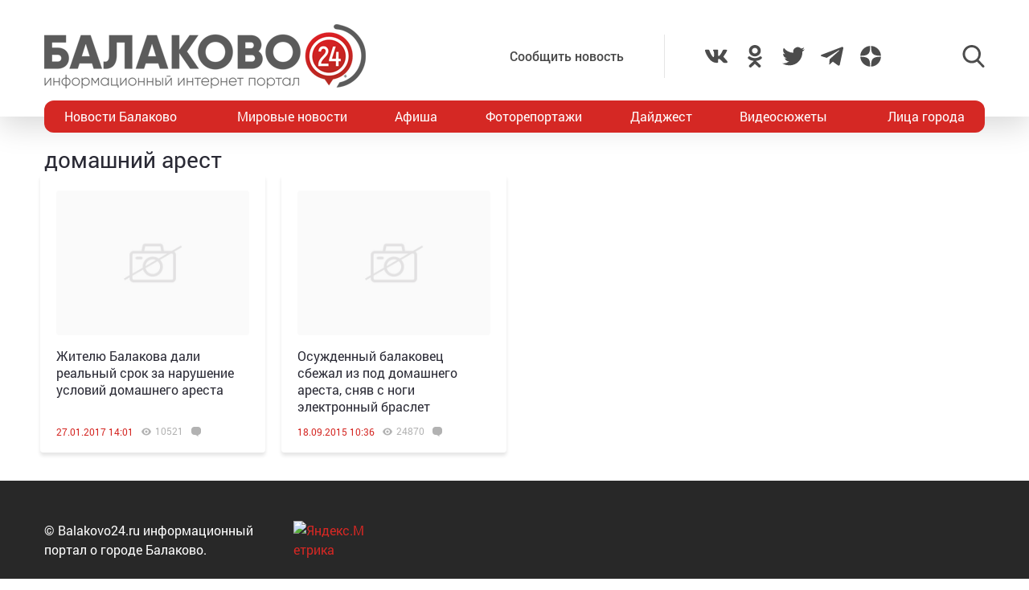

--- FILE ---
content_type: text/html; charset=utf-8
request_url: https://www.google.com/recaptcha/api2/anchor?ar=1&k=6LdPcIgUAAAAANqoni18clSceBi-BUpXeBK7rMc9&co=aHR0cHM6Ly9iYWxha292bzI0LnJ1OjQ0Mw..&hl=en&v=N67nZn4AqZkNcbeMu4prBgzg&size=invisible&anchor-ms=20000&execute-ms=30000&cb=typafqa1m2lf
body_size: 48557
content:
<!DOCTYPE HTML><html dir="ltr" lang="en"><head><meta http-equiv="Content-Type" content="text/html; charset=UTF-8">
<meta http-equiv="X-UA-Compatible" content="IE=edge">
<title>reCAPTCHA</title>
<style type="text/css">
/* cyrillic-ext */
@font-face {
  font-family: 'Roboto';
  font-style: normal;
  font-weight: 400;
  font-stretch: 100%;
  src: url(//fonts.gstatic.com/s/roboto/v48/KFO7CnqEu92Fr1ME7kSn66aGLdTylUAMa3GUBHMdazTgWw.woff2) format('woff2');
  unicode-range: U+0460-052F, U+1C80-1C8A, U+20B4, U+2DE0-2DFF, U+A640-A69F, U+FE2E-FE2F;
}
/* cyrillic */
@font-face {
  font-family: 'Roboto';
  font-style: normal;
  font-weight: 400;
  font-stretch: 100%;
  src: url(//fonts.gstatic.com/s/roboto/v48/KFO7CnqEu92Fr1ME7kSn66aGLdTylUAMa3iUBHMdazTgWw.woff2) format('woff2');
  unicode-range: U+0301, U+0400-045F, U+0490-0491, U+04B0-04B1, U+2116;
}
/* greek-ext */
@font-face {
  font-family: 'Roboto';
  font-style: normal;
  font-weight: 400;
  font-stretch: 100%;
  src: url(//fonts.gstatic.com/s/roboto/v48/KFO7CnqEu92Fr1ME7kSn66aGLdTylUAMa3CUBHMdazTgWw.woff2) format('woff2');
  unicode-range: U+1F00-1FFF;
}
/* greek */
@font-face {
  font-family: 'Roboto';
  font-style: normal;
  font-weight: 400;
  font-stretch: 100%;
  src: url(//fonts.gstatic.com/s/roboto/v48/KFO7CnqEu92Fr1ME7kSn66aGLdTylUAMa3-UBHMdazTgWw.woff2) format('woff2');
  unicode-range: U+0370-0377, U+037A-037F, U+0384-038A, U+038C, U+038E-03A1, U+03A3-03FF;
}
/* math */
@font-face {
  font-family: 'Roboto';
  font-style: normal;
  font-weight: 400;
  font-stretch: 100%;
  src: url(//fonts.gstatic.com/s/roboto/v48/KFO7CnqEu92Fr1ME7kSn66aGLdTylUAMawCUBHMdazTgWw.woff2) format('woff2');
  unicode-range: U+0302-0303, U+0305, U+0307-0308, U+0310, U+0312, U+0315, U+031A, U+0326-0327, U+032C, U+032F-0330, U+0332-0333, U+0338, U+033A, U+0346, U+034D, U+0391-03A1, U+03A3-03A9, U+03B1-03C9, U+03D1, U+03D5-03D6, U+03F0-03F1, U+03F4-03F5, U+2016-2017, U+2034-2038, U+203C, U+2040, U+2043, U+2047, U+2050, U+2057, U+205F, U+2070-2071, U+2074-208E, U+2090-209C, U+20D0-20DC, U+20E1, U+20E5-20EF, U+2100-2112, U+2114-2115, U+2117-2121, U+2123-214F, U+2190, U+2192, U+2194-21AE, U+21B0-21E5, U+21F1-21F2, U+21F4-2211, U+2213-2214, U+2216-22FF, U+2308-230B, U+2310, U+2319, U+231C-2321, U+2336-237A, U+237C, U+2395, U+239B-23B7, U+23D0, U+23DC-23E1, U+2474-2475, U+25AF, U+25B3, U+25B7, U+25BD, U+25C1, U+25CA, U+25CC, U+25FB, U+266D-266F, U+27C0-27FF, U+2900-2AFF, U+2B0E-2B11, U+2B30-2B4C, U+2BFE, U+3030, U+FF5B, U+FF5D, U+1D400-1D7FF, U+1EE00-1EEFF;
}
/* symbols */
@font-face {
  font-family: 'Roboto';
  font-style: normal;
  font-weight: 400;
  font-stretch: 100%;
  src: url(//fonts.gstatic.com/s/roboto/v48/KFO7CnqEu92Fr1ME7kSn66aGLdTylUAMaxKUBHMdazTgWw.woff2) format('woff2');
  unicode-range: U+0001-000C, U+000E-001F, U+007F-009F, U+20DD-20E0, U+20E2-20E4, U+2150-218F, U+2190, U+2192, U+2194-2199, U+21AF, U+21E6-21F0, U+21F3, U+2218-2219, U+2299, U+22C4-22C6, U+2300-243F, U+2440-244A, U+2460-24FF, U+25A0-27BF, U+2800-28FF, U+2921-2922, U+2981, U+29BF, U+29EB, U+2B00-2BFF, U+4DC0-4DFF, U+FFF9-FFFB, U+10140-1018E, U+10190-1019C, U+101A0, U+101D0-101FD, U+102E0-102FB, U+10E60-10E7E, U+1D2C0-1D2D3, U+1D2E0-1D37F, U+1F000-1F0FF, U+1F100-1F1AD, U+1F1E6-1F1FF, U+1F30D-1F30F, U+1F315, U+1F31C, U+1F31E, U+1F320-1F32C, U+1F336, U+1F378, U+1F37D, U+1F382, U+1F393-1F39F, U+1F3A7-1F3A8, U+1F3AC-1F3AF, U+1F3C2, U+1F3C4-1F3C6, U+1F3CA-1F3CE, U+1F3D4-1F3E0, U+1F3ED, U+1F3F1-1F3F3, U+1F3F5-1F3F7, U+1F408, U+1F415, U+1F41F, U+1F426, U+1F43F, U+1F441-1F442, U+1F444, U+1F446-1F449, U+1F44C-1F44E, U+1F453, U+1F46A, U+1F47D, U+1F4A3, U+1F4B0, U+1F4B3, U+1F4B9, U+1F4BB, U+1F4BF, U+1F4C8-1F4CB, U+1F4D6, U+1F4DA, U+1F4DF, U+1F4E3-1F4E6, U+1F4EA-1F4ED, U+1F4F7, U+1F4F9-1F4FB, U+1F4FD-1F4FE, U+1F503, U+1F507-1F50B, U+1F50D, U+1F512-1F513, U+1F53E-1F54A, U+1F54F-1F5FA, U+1F610, U+1F650-1F67F, U+1F687, U+1F68D, U+1F691, U+1F694, U+1F698, U+1F6AD, U+1F6B2, U+1F6B9-1F6BA, U+1F6BC, U+1F6C6-1F6CF, U+1F6D3-1F6D7, U+1F6E0-1F6EA, U+1F6F0-1F6F3, U+1F6F7-1F6FC, U+1F700-1F7FF, U+1F800-1F80B, U+1F810-1F847, U+1F850-1F859, U+1F860-1F887, U+1F890-1F8AD, U+1F8B0-1F8BB, U+1F8C0-1F8C1, U+1F900-1F90B, U+1F93B, U+1F946, U+1F984, U+1F996, U+1F9E9, U+1FA00-1FA6F, U+1FA70-1FA7C, U+1FA80-1FA89, U+1FA8F-1FAC6, U+1FACE-1FADC, U+1FADF-1FAE9, U+1FAF0-1FAF8, U+1FB00-1FBFF;
}
/* vietnamese */
@font-face {
  font-family: 'Roboto';
  font-style: normal;
  font-weight: 400;
  font-stretch: 100%;
  src: url(//fonts.gstatic.com/s/roboto/v48/KFO7CnqEu92Fr1ME7kSn66aGLdTylUAMa3OUBHMdazTgWw.woff2) format('woff2');
  unicode-range: U+0102-0103, U+0110-0111, U+0128-0129, U+0168-0169, U+01A0-01A1, U+01AF-01B0, U+0300-0301, U+0303-0304, U+0308-0309, U+0323, U+0329, U+1EA0-1EF9, U+20AB;
}
/* latin-ext */
@font-face {
  font-family: 'Roboto';
  font-style: normal;
  font-weight: 400;
  font-stretch: 100%;
  src: url(//fonts.gstatic.com/s/roboto/v48/KFO7CnqEu92Fr1ME7kSn66aGLdTylUAMa3KUBHMdazTgWw.woff2) format('woff2');
  unicode-range: U+0100-02BA, U+02BD-02C5, U+02C7-02CC, U+02CE-02D7, U+02DD-02FF, U+0304, U+0308, U+0329, U+1D00-1DBF, U+1E00-1E9F, U+1EF2-1EFF, U+2020, U+20A0-20AB, U+20AD-20C0, U+2113, U+2C60-2C7F, U+A720-A7FF;
}
/* latin */
@font-face {
  font-family: 'Roboto';
  font-style: normal;
  font-weight: 400;
  font-stretch: 100%;
  src: url(//fonts.gstatic.com/s/roboto/v48/KFO7CnqEu92Fr1ME7kSn66aGLdTylUAMa3yUBHMdazQ.woff2) format('woff2');
  unicode-range: U+0000-00FF, U+0131, U+0152-0153, U+02BB-02BC, U+02C6, U+02DA, U+02DC, U+0304, U+0308, U+0329, U+2000-206F, U+20AC, U+2122, U+2191, U+2193, U+2212, U+2215, U+FEFF, U+FFFD;
}
/* cyrillic-ext */
@font-face {
  font-family: 'Roboto';
  font-style: normal;
  font-weight: 500;
  font-stretch: 100%;
  src: url(//fonts.gstatic.com/s/roboto/v48/KFO7CnqEu92Fr1ME7kSn66aGLdTylUAMa3GUBHMdazTgWw.woff2) format('woff2');
  unicode-range: U+0460-052F, U+1C80-1C8A, U+20B4, U+2DE0-2DFF, U+A640-A69F, U+FE2E-FE2F;
}
/* cyrillic */
@font-face {
  font-family: 'Roboto';
  font-style: normal;
  font-weight: 500;
  font-stretch: 100%;
  src: url(//fonts.gstatic.com/s/roboto/v48/KFO7CnqEu92Fr1ME7kSn66aGLdTylUAMa3iUBHMdazTgWw.woff2) format('woff2');
  unicode-range: U+0301, U+0400-045F, U+0490-0491, U+04B0-04B1, U+2116;
}
/* greek-ext */
@font-face {
  font-family: 'Roboto';
  font-style: normal;
  font-weight: 500;
  font-stretch: 100%;
  src: url(//fonts.gstatic.com/s/roboto/v48/KFO7CnqEu92Fr1ME7kSn66aGLdTylUAMa3CUBHMdazTgWw.woff2) format('woff2');
  unicode-range: U+1F00-1FFF;
}
/* greek */
@font-face {
  font-family: 'Roboto';
  font-style: normal;
  font-weight: 500;
  font-stretch: 100%;
  src: url(//fonts.gstatic.com/s/roboto/v48/KFO7CnqEu92Fr1ME7kSn66aGLdTylUAMa3-UBHMdazTgWw.woff2) format('woff2');
  unicode-range: U+0370-0377, U+037A-037F, U+0384-038A, U+038C, U+038E-03A1, U+03A3-03FF;
}
/* math */
@font-face {
  font-family: 'Roboto';
  font-style: normal;
  font-weight: 500;
  font-stretch: 100%;
  src: url(//fonts.gstatic.com/s/roboto/v48/KFO7CnqEu92Fr1ME7kSn66aGLdTylUAMawCUBHMdazTgWw.woff2) format('woff2');
  unicode-range: U+0302-0303, U+0305, U+0307-0308, U+0310, U+0312, U+0315, U+031A, U+0326-0327, U+032C, U+032F-0330, U+0332-0333, U+0338, U+033A, U+0346, U+034D, U+0391-03A1, U+03A3-03A9, U+03B1-03C9, U+03D1, U+03D5-03D6, U+03F0-03F1, U+03F4-03F5, U+2016-2017, U+2034-2038, U+203C, U+2040, U+2043, U+2047, U+2050, U+2057, U+205F, U+2070-2071, U+2074-208E, U+2090-209C, U+20D0-20DC, U+20E1, U+20E5-20EF, U+2100-2112, U+2114-2115, U+2117-2121, U+2123-214F, U+2190, U+2192, U+2194-21AE, U+21B0-21E5, U+21F1-21F2, U+21F4-2211, U+2213-2214, U+2216-22FF, U+2308-230B, U+2310, U+2319, U+231C-2321, U+2336-237A, U+237C, U+2395, U+239B-23B7, U+23D0, U+23DC-23E1, U+2474-2475, U+25AF, U+25B3, U+25B7, U+25BD, U+25C1, U+25CA, U+25CC, U+25FB, U+266D-266F, U+27C0-27FF, U+2900-2AFF, U+2B0E-2B11, U+2B30-2B4C, U+2BFE, U+3030, U+FF5B, U+FF5D, U+1D400-1D7FF, U+1EE00-1EEFF;
}
/* symbols */
@font-face {
  font-family: 'Roboto';
  font-style: normal;
  font-weight: 500;
  font-stretch: 100%;
  src: url(//fonts.gstatic.com/s/roboto/v48/KFO7CnqEu92Fr1ME7kSn66aGLdTylUAMaxKUBHMdazTgWw.woff2) format('woff2');
  unicode-range: U+0001-000C, U+000E-001F, U+007F-009F, U+20DD-20E0, U+20E2-20E4, U+2150-218F, U+2190, U+2192, U+2194-2199, U+21AF, U+21E6-21F0, U+21F3, U+2218-2219, U+2299, U+22C4-22C6, U+2300-243F, U+2440-244A, U+2460-24FF, U+25A0-27BF, U+2800-28FF, U+2921-2922, U+2981, U+29BF, U+29EB, U+2B00-2BFF, U+4DC0-4DFF, U+FFF9-FFFB, U+10140-1018E, U+10190-1019C, U+101A0, U+101D0-101FD, U+102E0-102FB, U+10E60-10E7E, U+1D2C0-1D2D3, U+1D2E0-1D37F, U+1F000-1F0FF, U+1F100-1F1AD, U+1F1E6-1F1FF, U+1F30D-1F30F, U+1F315, U+1F31C, U+1F31E, U+1F320-1F32C, U+1F336, U+1F378, U+1F37D, U+1F382, U+1F393-1F39F, U+1F3A7-1F3A8, U+1F3AC-1F3AF, U+1F3C2, U+1F3C4-1F3C6, U+1F3CA-1F3CE, U+1F3D4-1F3E0, U+1F3ED, U+1F3F1-1F3F3, U+1F3F5-1F3F7, U+1F408, U+1F415, U+1F41F, U+1F426, U+1F43F, U+1F441-1F442, U+1F444, U+1F446-1F449, U+1F44C-1F44E, U+1F453, U+1F46A, U+1F47D, U+1F4A3, U+1F4B0, U+1F4B3, U+1F4B9, U+1F4BB, U+1F4BF, U+1F4C8-1F4CB, U+1F4D6, U+1F4DA, U+1F4DF, U+1F4E3-1F4E6, U+1F4EA-1F4ED, U+1F4F7, U+1F4F9-1F4FB, U+1F4FD-1F4FE, U+1F503, U+1F507-1F50B, U+1F50D, U+1F512-1F513, U+1F53E-1F54A, U+1F54F-1F5FA, U+1F610, U+1F650-1F67F, U+1F687, U+1F68D, U+1F691, U+1F694, U+1F698, U+1F6AD, U+1F6B2, U+1F6B9-1F6BA, U+1F6BC, U+1F6C6-1F6CF, U+1F6D3-1F6D7, U+1F6E0-1F6EA, U+1F6F0-1F6F3, U+1F6F7-1F6FC, U+1F700-1F7FF, U+1F800-1F80B, U+1F810-1F847, U+1F850-1F859, U+1F860-1F887, U+1F890-1F8AD, U+1F8B0-1F8BB, U+1F8C0-1F8C1, U+1F900-1F90B, U+1F93B, U+1F946, U+1F984, U+1F996, U+1F9E9, U+1FA00-1FA6F, U+1FA70-1FA7C, U+1FA80-1FA89, U+1FA8F-1FAC6, U+1FACE-1FADC, U+1FADF-1FAE9, U+1FAF0-1FAF8, U+1FB00-1FBFF;
}
/* vietnamese */
@font-face {
  font-family: 'Roboto';
  font-style: normal;
  font-weight: 500;
  font-stretch: 100%;
  src: url(//fonts.gstatic.com/s/roboto/v48/KFO7CnqEu92Fr1ME7kSn66aGLdTylUAMa3OUBHMdazTgWw.woff2) format('woff2');
  unicode-range: U+0102-0103, U+0110-0111, U+0128-0129, U+0168-0169, U+01A0-01A1, U+01AF-01B0, U+0300-0301, U+0303-0304, U+0308-0309, U+0323, U+0329, U+1EA0-1EF9, U+20AB;
}
/* latin-ext */
@font-face {
  font-family: 'Roboto';
  font-style: normal;
  font-weight: 500;
  font-stretch: 100%;
  src: url(//fonts.gstatic.com/s/roboto/v48/KFO7CnqEu92Fr1ME7kSn66aGLdTylUAMa3KUBHMdazTgWw.woff2) format('woff2');
  unicode-range: U+0100-02BA, U+02BD-02C5, U+02C7-02CC, U+02CE-02D7, U+02DD-02FF, U+0304, U+0308, U+0329, U+1D00-1DBF, U+1E00-1E9F, U+1EF2-1EFF, U+2020, U+20A0-20AB, U+20AD-20C0, U+2113, U+2C60-2C7F, U+A720-A7FF;
}
/* latin */
@font-face {
  font-family: 'Roboto';
  font-style: normal;
  font-weight: 500;
  font-stretch: 100%;
  src: url(//fonts.gstatic.com/s/roboto/v48/KFO7CnqEu92Fr1ME7kSn66aGLdTylUAMa3yUBHMdazQ.woff2) format('woff2');
  unicode-range: U+0000-00FF, U+0131, U+0152-0153, U+02BB-02BC, U+02C6, U+02DA, U+02DC, U+0304, U+0308, U+0329, U+2000-206F, U+20AC, U+2122, U+2191, U+2193, U+2212, U+2215, U+FEFF, U+FFFD;
}
/* cyrillic-ext */
@font-face {
  font-family: 'Roboto';
  font-style: normal;
  font-weight: 900;
  font-stretch: 100%;
  src: url(//fonts.gstatic.com/s/roboto/v48/KFO7CnqEu92Fr1ME7kSn66aGLdTylUAMa3GUBHMdazTgWw.woff2) format('woff2');
  unicode-range: U+0460-052F, U+1C80-1C8A, U+20B4, U+2DE0-2DFF, U+A640-A69F, U+FE2E-FE2F;
}
/* cyrillic */
@font-face {
  font-family: 'Roboto';
  font-style: normal;
  font-weight: 900;
  font-stretch: 100%;
  src: url(//fonts.gstatic.com/s/roboto/v48/KFO7CnqEu92Fr1ME7kSn66aGLdTylUAMa3iUBHMdazTgWw.woff2) format('woff2');
  unicode-range: U+0301, U+0400-045F, U+0490-0491, U+04B0-04B1, U+2116;
}
/* greek-ext */
@font-face {
  font-family: 'Roboto';
  font-style: normal;
  font-weight: 900;
  font-stretch: 100%;
  src: url(//fonts.gstatic.com/s/roboto/v48/KFO7CnqEu92Fr1ME7kSn66aGLdTylUAMa3CUBHMdazTgWw.woff2) format('woff2');
  unicode-range: U+1F00-1FFF;
}
/* greek */
@font-face {
  font-family: 'Roboto';
  font-style: normal;
  font-weight: 900;
  font-stretch: 100%;
  src: url(//fonts.gstatic.com/s/roboto/v48/KFO7CnqEu92Fr1ME7kSn66aGLdTylUAMa3-UBHMdazTgWw.woff2) format('woff2');
  unicode-range: U+0370-0377, U+037A-037F, U+0384-038A, U+038C, U+038E-03A1, U+03A3-03FF;
}
/* math */
@font-face {
  font-family: 'Roboto';
  font-style: normal;
  font-weight: 900;
  font-stretch: 100%;
  src: url(//fonts.gstatic.com/s/roboto/v48/KFO7CnqEu92Fr1ME7kSn66aGLdTylUAMawCUBHMdazTgWw.woff2) format('woff2');
  unicode-range: U+0302-0303, U+0305, U+0307-0308, U+0310, U+0312, U+0315, U+031A, U+0326-0327, U+032C, U+032F-0330, U+0332-0333, U+0338, U+033A, U+0346, U+034D, U+0391-03A1, U+03A3-03A9, U+03B1-03C9, U+03D1, U+03D5-03D6, U+03F0-03F1, U+03F4-03F5, U+2016-2017, U+2034-2038, U+203C, U+2040, U+2043, U+2047, U+2050, U+2057, U+205F, U+2070-2071, U+2074-208E, U+2090-209C, U+20D0-20DC, U+20E1, U+20E5-20EF, U+2100-2112, U+2114-2115, U+2117-2121, U+2123-214F, U+2190, U+2192, U+2194-21AE, U+21B0-21E5, U+21F1-21F2, U+21F4-2211, U+2213-2214, U+2216-22FF, U+2308-230B, U+2310, U+2319, U+231C-2321, U+2336-237A, U+237C, U+2395, U+239B-23B7, U+23D0, U+23DC-23E1, U+2474-2475, U+25AF, U+25B3, U+25B7, U+25BD, U+25C1, U+25CA, U+25CC, U+25FB, U+266D-266F, U+27C0-27FF, U+2900-2AFF, U+2B0E-2B11, U+2B30-2B4C, U+2BFE, U+3030, U+FF5B, U+FF5D, U+1D400-1D7FF, U+1EE00-1EEFF;
}
/* symbols */
@font-face {
  font-family: 'Roboto';
  font-style: normal;
  font-weight: 900;
  font-stretch: 100%;
  src: url(//fonts.gstatic.com/s/roboto/v48/KFO7CnqEu92Fr1ME7kSn66aGLdTylUAMaxKUBHMdazTgWw.woff2) format('woff2');
  unicode-range: U+0001-000C, U+000E-001F, U+007F-009F, U+20DD-20E0, U+20E2-20E4, U+2150-218F, U+2190, U+2192, U+2194-2199, U+21AF, U+21E6-21F0, U+21F3, U+2218-2219, U+2299, U+22C4-22C6, U+2300-243F, U+2440-244A, U+2460-24FF, U+25A0-27BF, U+2800-28FF, U+2921-2922, U+2981, U+29BF, U+29EB, U+2B00-2BFF, U+4DC0-4DFF, U+FFF9-FFFB, U+10140-1018E, U+10190-1019C, U+101A0, U+101D0-101FD, U+102E0-102FB, U+10E60-10E7E, U+1D2C0-1D2D3, U+1D2E0-1D37F, U+1F000-1F0FF, U+1F100-1F1AD, U+1F1E6-1F1FF, U+1F30D-1F30F, U+1F315, U+1F31C, U+1F31E, U+1F320-1F32C, U+1F336, U+1F378, U+1F37D, U+1F382, U+1F393-1F39F, U+1F3A7-1F3A8, U+1F3AC-1F3AF, U+1F3C2, U+1F3C4-1F3C6, U+1F3CA-1F3CE, U+1F3D4-1F3E0, U+1F3ED, U+1F3F1-1F3F3, U+1F3F5-1F3F7, U+1F408, U+1F415, U+1F41F, U+1F426, U+1F43F, U+1F441-1F442, U+1F444, U+1F446-1F449, U+1F44C-1F44E, U+1F453, U+1F46A, U+1F47D, U+1F4A3, U+1F4B0, U+1F4B3, U+1F4B9, U+1F4BB, U+1F4BF, U+1F4C8-1F4CB, U+1F4D6, U+1F4DA, U+1F4DF, U+1F4E3-1F4E6, U+1F4EA-1F4ED, U+1F4F7, U+1F4F9-1F4FB, U+1F4FD-1F4FE, U+1F503, U+1F507-1F50B, U+1F50D, U+1F512-1F513, U+1F53E-1F54A, U+1F54F-1F5FA, U+1F610, U+1F650-1F67F, U+1F687, U+1F68D, U+1F691, U+1F694, U+1F698, U+1F6AD, U+1F6B2, U+1F6B9-1F6BA, U+1F6BC, U+1F6C6-1F6CF, U+1F6D3-1F6D7, U+1F6E0-1F6EA, U+1F6F0-1F6F3, U+1F6F7-1F6FC, U+1F700-1F7FF, U+1F800-1F80B, U+1F810-1F847, U+1F850-1F859, U+1F860-1F887, U+1F890-1F8AD, U+1F8B0-1F8BB, U+1F8C0-1F8C1, U+1F900-1F90B, U+1F93B, U+1F946, U+1F984, U+1F996, U+1F9E9, U+1FA00-1FA6F, U+1FA70-1FA7C, U+1FA80-1FA89, U+1FA8F-1FAC6, U+1FACE-1FADC, U+1FADF-1FAE9, U+1FAF0-1FAF8, U+1FB00-1FBFF;
}
/* vietnamese */
@font-face {
  font-family: 'Roboto';
  font-style: normal;
  font-weight: 900;
  font-stretch: 100%;
  src: url(//fonts.gstatic.com/s/roboto/v48/KFO7CnqEu92Fr1ME7kSn66aGLdTylUAMa3OUBHMdazTgWw.woff2) format('woff2');
  unicode-range: U+0102-0103, U+0110-0111, U+0128-0129, U+0168-0169, U+01A0-01A1, U+01AF-01B0, U+0300-0301, U+0303-0304, U+0308-0309, U+0323, U+0329, U+1EA0-1EF9, U+20AB;
}
/* latin-ext */
@font-face {
  font-family: 'Roboto';
  font-style: normal;
  font-weight: 900;
  font-stretch: 100%;
  src: url(//fonts.gstatic.com/s/roboto/v48/KFO7CnqEu92Fr1ME7kSn66aGLdTylUAMa3KUBHMdazTgWw.woff2) format('woff2');
  unicode-range: U+0100-02BA, U+02BD-02C5, U+02C7-02CC, U+02CE-02D7, U+02DD-02FF, U+0304, U+0308, U+0329, U+1D00-1DBF, U+1E00-1E9F, U+1EF2-1EFF, U+2020, U+20A0-20AB, U+20AD-20C0, U+2113, U+2C60-2C7F, U+A720-A7FF;
}
/* latin */
@font-face {
  font-family: 'Roboto';
  font-style: normal;
  font-weight: 900;
  font-stretch: 100%;
  src: url(//fonts.gstatic.com/s/roboto/v48/KFO7CnqEu92Fr1ME7kSn66aGLdTylUAMa3yUBHMdazQ.woff2) format('woff2');
  unicode-range: U+0000-00FF, U+0131, U+0152-0153, U+02BB-02BC, U+02C6, U+02DA, U+02DC, U+0304, U+0308, U+0329, U+2000-206F, U+20AC, U+2122, U+2191, U+2193, U+2212, U+2215, U+FEFF, U+FFFD;
}

</style>
<link rel="stylesheet" type="text/css" href="https://www.gstatic.com/recaptcha/releases/N67nZn4AqZkNcbeMu4prBgzg/styles__ltr.css">
<script nonce="f9wI6-BW-nn4dqLSBnv6kQ" type="text/javascript">window['__recaptcha_api'] = 'https://www.google.com/recaptcha/api2/';</script>
<script type="text/javascript" src="https://www.gstatic.com/recaptcha/releases/N67nZn4AqZkNcbeMu4prBgzg/recaptcha__en.js" nonce="f9wI6-BW-nn4dqLSBnv6kQ">
      
    </script></head>
<body><div id="rc-anchor-alert" class="rc-anchor-alert"></div>
<input type="hidden" id="recaptcha-token" value="[base64]">
<script type="text/javascript" nonce="f9wI6-BW-nn4dqLSBnv6kQ">
      recaptcha.anchor.Main.init("[\x22ainput\x22,[\x22bgdata\x22,\x22\x22,\[base64]/[base64]/[base64]/[base64]/[base64]/[base64]/KGcoTywyNTMsTy5PKSxVRyhPLEMpKTpnKE8sMjUzLEMpLE8pKSxsKSksTykpfSxieT1mdW5jdGlvbihDLE8sdSxsKXtmb3IobD0odT1SKEMpLDApO08+MDtPLS0pbD1sPDw4fFooQyk7ZyhDLHUsbCl9LFVHPWZ1bmN0aW9uKEMsTyl7Qy5pLmxlbmd0aD4xMDQ/[base64]/[base64]/[base64]/[base64]/[base64]/[base64]/[base64]\\u003d\x22,\[base64]\\u003d\\u003d\x22,\x22MTbDv3Ehwq06w5bCqi1QX8KGdQx0wr9qLcO7w7c8w5PCgFAfwrTDjcO0PADDvw/DhnxiwrEXEMKKw70jwr3CscORw6TCuDRPS8KAXcO9HzXCkjbDlsKVwqxoU8Ojw6cLYcOAw5d/[base64]/[base64]/dHzCjMO+wp1xQ8Kuw63DqVvDolxlwqkew7g7wqbCrGpfw7TDiWbDgcOMTUMSPFQlw7/Di2Agw4pLGiIrUANCwrFhw5rChQLDsxzCnUt3w4cmwpA3w4x/X8KoC1fDlkjDs8KIwo5HN0lowq/[base64]/CusKXw583PMOYSXJCfiHDp8OLwrtII2PCsMKAwopAaBZKwo8+MX7DpwHCk0kBw4rDmX3CoMKcJcKww409w4AMRjAlUzV3w5HDoA1Bw4bCghzCnw5PWzvCu8OscU7Cp8ODWMOzwpYNwpnCkUpzwoASw49Iw6HCpsOWT3/Ch8Kew7HDhDvDvcO9w4vDgMKLZMKRw7fDlQApOsOpw4ZjFlk1wprDixnDqTcJBlDClBnChXJAPsO+DQEywrYFw6tdwqDCkQfDmivClcOcaFBkd8O/[base64]/DpMOSwpljw4TDrFnDljjCpMO/[base64]/ChMKKG8Osw7nDiMKjYE7CsMKOw4/[base64]/UsKRTsOpFMKHAy4KW0MnQ8KKXSAxPQjDi0luw49sWRpZHcOwQWvDp1REw6V+w7pZfVFqw4HCh8KfYXVWwoxtw5Bjw6LDjz7Csg7DuMOfWkDDgTjCqMOkIsO/w6kMJcO2MxHCh8ODw4TDjAHCqUjDqU5Nwr/CiUvCtcORT8OITGV+O3nCuMKvwrV5wrBAw55Pw47DlsKad8OoWsOawq84VxdBWcOadHVywo8NGWgtw5sKwrBISQETLTwMwpnDvAXDqU7DicO7w68Ww6fCkTbDlMODYF/Dg2x6wpDCghdITz3DoQxhw5vDlHYUwrLCkcOww6DDlgfCjBLCi1ZOTiIaw6/CrQAbwojCt8OxwqTDnXsYwo0sOS/CtR1swrfDk8OsBhLCvcOFSjbCqx3CmcOdw7zCk8KOwqLDk8OXflbCqsKWYCUSKMKywrrDuRU2e1gmRcKhA8KyRG/[base64]/EkMaelUAw74ow4zCrzDDr8KVXFUQMwDDo8KUw7Vpw6pUXFnClcO7wpzCgMKFw7fCs3fDqsOLw4h6wp/DnMKNwr1xBzfCmcOXSsKeYMK7acKqTsKRT8KSWj1zWxvCtn/ClMOMTETCpcO6wqrCoMOGwqfCij/CjXkDw6/[base64]/DihNdw6Vcw5xnTcKNRMO3Y8K3wrtlw5zCpn9mwprDkBhpwronwo5af8Ouwp8JAMKlcsKywo9odcKoDy7DtjTDl8Kgwo9mHsOww5/[base64]/Dm8OWcx8UL8ObDXsow7HDncObSRsuw5ovwrrChMKRRQBoIMOuwpxcLMKZA3opw6TDg8KYwq1Ha8K+PsKxwq1qw7sbXcKlw7YQw4bCgMOkEUnCvsKrwp5lwpQ/w7TCoMK+dWh5AcO1IcKiCHnDgz/DjsKnwrIUw5VtwqHCgVB6cXTCtcO2wq/DuMKjw5XCoQ8aIW4Nw6Upw4jCvWN9I1/Cqj3Dk8O6w5vDth7Cn8OvL0bCvsKjYzvCmMOiwo0lc8OLw6zCvlPDv8OzHMKBecKTwrHDk0rCj8KuHcOUw5TDuBhIw6Z5WcO2wrbCgmQPwp42wqbCu1jDgD4Mw4zCrkLDgAwuD8KoajnCvihyJ8K4TFc4I8OdNMKCQlTDkh3ClsKAZR1Cwqp/[base64]/[base64]/wpHCmMK9w7k4wrzCm2nDnsOpw6BdwqjCisKjKcK5w6c/[base64]/w7TDncOXHMKYLSXDtC5cYsKIcHxow73Ci3fDm8ORw415KiBbw7kpwrbDicO7woTDscO2w4VzIMOYw79yworDr8KtP8KpwqodZGzCmEPCiMOCw7/DhCshwqNhasOKwqHCl8KuW8OMw7x4w47CsQI2GCwJA3w0MHvCucOYwpZhVjXDtMKULl3CnFRyw7LDjsK+wqTDo8KKaiRnHDd8HFE2TgvDpsOcLlcMwq3DkVbDrcOgRiMKw4xWwr1lwrfCl8KUw6FHaXd6J8O7PzIlw5MeIMKiIBrCk8O2w5BVwqbDkcOER8KXwpPCoW/[base64]/DlcKNwofCvGrDoMOqwpgqS8K1QsK3SSs1wq3DgiPCtMOvQBtGIB9kf2bCoVYlT3h6w703ezc+W8OTwpcBwoLCmMOSw7bDrMO6BD1kwojClMKCIABlw7zDpXAvScKPAEFESwLDt8OWwqvCqMOcSsOSPk04w4UEUhzCosOcW3/CnMOkNcKGSkPCtsKFBggGEsOBRWrCi8OGRsKuwrnCmgxpwpTCqGoqIMKjFsO5QggLwpzCiAMGw7tbMzw0bWBTCMORXx8Mwqsbw5XDsVAzdTXDriTChMKbJGoYw5Eowpp7MMOyClV/w5/DncOEw4oxw7PDunvDo8KpDSo4ERY/w5UbcsKew77DiCshw7/[base64]/Co8KFwpJkN2N+RMKSaDzCmMOPLBLDhMOHw79dwqtuOMOqw45AecOJbCRRW8OXwr3DlAl9w7nCqyHDpUvCk1nDhcOFwq1ew5TCsSvDmCtYw4l8woDDusOMwoIiR3zDnsKmTxt3EHRdwrozHTHClsK/XsK9Izx9w5dkw6UzAsKXS8O3w7TDjcKaw6nDpy4/W8OOGH/Dh29XCTgEwothYVcIVsK3PGZAbGBSVlt0cFw/GcO9Nht7wo7CvQnDrsK5wqwsw5LDm0DDoHBLUMKow7PCoRoFAcK2H2nCu8OTw5wow6zCkCg5wqPCusKjw7XDocO8Y8KpwqzDog5mO8KZw41zwrcEwqE8L2ISJmcLGsK7wqfDgMKGD8OGwobDpDB/[base64]/DtcOLEcK8w5MPa0LDisKMw6bDoSnDp0AKdXN5GXIlwqjDr0bCqBnDhMO/M0zDlgfCsUnCoBfCq8KkwpcUw50xaUUawovCglMWw6rCusOdwo7DvX0qw6bDkVMvUHIBw7l2ZcKiwrbCoknDu0LDusOBw64Zw5FiUcK6wr7Crhxpw7tJEgYDwq1OUAgGfxwrw4ZgD8KVFMK0WkYTW8OwcW/CoiTCrC3DjcOswqDDsMKyw7k9wpJrMsOGQcODQBk7wpUPwqN3PAHCsMO2LFxYwrfDk37CkRXCgVvDrhnDt8Ocw7Jxwq9XwqFCUB7CpkjDuTLDpMOnXwk+c8OQcWYETG3Do0o0CWrCql5EH8OWwrgdIhgSVhbDmsKhH0ReworDpQbDtsKdw548UWHDoMOWGU/[base64]/DjRY8K10Ew7HCq8Kzw6cjwp7DpsKgQSTCin/[base64]/IsO0wrbCv3cdwpfDm8K4fsOFwo9hwo/[base64]/w6PDucOsVsOxwrvCpHHCr0bDpRHCm0k3w71nYsKEw5FtVksIwrnDpgk+Y2PCnAjCk8KySmVPworCqgTDmWguw6dwwqHCqMOxw6ZNVMK/e8K/XcO+w6YxwprCqR0ILMKrFMK/w7DCucKSworDqsKSLsKzwojCpcOgw4nChsKmw6cHwrp9azwQH8KFw5PCgcOZGU4eMAYdw44NRj/CisOGP8OUwoHDnMOlw6fDoMOOBMONRSjDhsKUXMOreDnDtMK+wq9VwrbDmsOfw4bDkTDCuC/DiMOKSjPDgXHDrFBnwqnClMOpw74YwqvCisKRPcK4wrzDkcKgwpBxaMKHw7XDgQbDtl/DtQ/[base64]/[base64]/DvMONW1wbWWJ/w77DjDVKwrvDqcKQZD7DucKsw7bDqkzDjz7CoMKLwqLCncKPw4YTM8OKwpjCi1jCk0DCsC7CoyhFw5NFw4/DjkbDrTRlBcKuYcOvwrpUw7owNBbChktTw55LXMO5FAsbw6F8wpQIwoRfw7rCn8OHw43DmMOTwoYAw51iw4LCl8KjR3jClMKGLsKtwp9OTsOTTDYnw55Zw4bCkMK/OAJ8wrcKw7HClAtow4BSWgMMJsKFJCvCncOvworDsnjCoEQQeW0oA8KeUsOawoLDvTp2MUDDssOLOMOqD1hkVhx/w77DjkIJISkdw4jDlcKfwoVzwoPComEWAS83w5/Dgy8gwpPDvsOkw7gmw4Fzc1jCksKVbcOqw5MKHsKAw79SYRPDrMO1b8ODXsKwdjHCt3PCmDnDrmLDpMKVBcK6HcOQDkbCpDHDrAzCi8Ouwr/CssKRw5ADUcOFw55oMkXDgHnCnjTCjEbCthIkVAbDl8OIwpDDs8KbwpzCl3pHSlnCpmZXWcKWw4PCqcKKwqLCrBjDkQ5dZ3cMJVFJQxPDrlbCkMKZwrDCo8KKK8OOwp3DjcOaeWPDvyjDp2PDk8OwCsOuwpfDuMKWw7XDpcKZKSNSwoBWwpbCgnV1wo/[base64]/Cr8KZGMKiw7HCgMKJLcOIw5I3w6wBw6bDrAF/PVvDp3DCrTdFCcKmSsKDScOLIsK+NMO+wr4pw4TDpSvCnsOMYMOAwr3Cty3DlcOjw5Asd0YTw6UiwoDCnRrClxHDnz4wS8ODL8ONw71dRsKPwqNkRlDDpjBxw6jDlXTDizp+Fw/CgsOvSsOfDMO8w4M8w6kCf8KFPEdDwqbDhMOow7bDqMKkEm0oLsK9c8OWw4TCisOXYcKHZsKLwo5oPcO1YMO5W8OXesOgBMO9wqvCiSVzw7tdd8KzbV1aJMOBwqjDiRjCqgNMw7LDnmDCr8Okw5zDgy7CqsORwrPDr8KsOsOWOyzCrMOqMsK1JkNpB0heVljClXJ/[base64]/dMKdw5DDj0fDlwYBwpzDlsKfw7zDnH/DsE/CkEfCtVzCkjsuw7o3w7xSw5tTwp3Dnz4dw41Mw7/[base64]/wrjCvRPDncO9w558w4fCtETChRxXD8OxwqvDsBVQNSnCvgEwPsKXJ8KqI8KgMgnDnxd8w7LCgcOGJBXCuXILVsOXCMKhwrsTc3XDkidqwonDngRKwpDCkyERS8OiQcO+ISDCr8KywpvDuTnDtVgBPsOYwoXDt8OICxHCqsKePsO6w7UsV0/Dm1MCw5LDqX8ow4lpwqV0worCm8Kcwq3ClCA/wrLDtQlNNcOOJxEYK8OgC2Vbwo8/wrY5IS7DkVjCi8Odw6ZLw6jDosKOw6Fww5Rbwq9zwoDCscOWTsOiNQBBGXzClMKQw68WwqvDl8KZwoczTxNlY002w6h+V8OEw5IGf8OZRCZZw5fCqsOCw4vCv3JBwrxJwrLCugnDihFOBsKBw6rDv8KswrNJMC/DqAbDvcKZw55Gw7Q1w7dNwoA6wokLRQzCnRFqf30qBsKUelfDucOFAhLChkMUYXRCwoQowq/Co385wo1QPBDCiyhzw43DszFOw4HDkFDChQgDJsO1w47ConstwpDCr3JPw7kBIcK1Z8KPQcK/VcKrA8KffGVYwrlRw6rDjkMFOD8CwpTCmcKzZi0FwpvDnUY7wqkfw5nCmAPCvQPCmlvDtMOLZcO4w6VuwqlPw74AHMKpwpjDvgtfdMOnfTnDlQ7Do8KhLBfDlmRyYXxFe8KlFgsbwqEiwpLDuFR2wrjDucK8w5/[base64]/CFTClA9CJnRXYsKLwpfDs8KVwrXDmAtMcsKLGwrDinQGwq8wwpnCrMKjV1dcBsOIa8OWfErCuhXCv8KrPl5qTWcZwrLCjEzDonDCgzzDmsOHY8KrNcKiw4nCg8KyP3w1wp/Cr8KMJydRwrjDm8OQwo3CqMOcX8KTZWJ6w51TwrcXwoPDucOrwqIAWm/CnMKfwrxLejduwqx8KsKkVVbCh11/YGhvw6dNbsOUT8Kzw5INw719L8KEUABzwrM4wqzDkMKpRkdUw6DCu8Ktwo/Dl8OeYlnDljofwo7DlF0uXcO9NX0pdk/DpgnCoiNLw6xuAWRlwpZzasOJC2dKw7DCoCLDqMOqwp5KwqjDpMOAwrrChzsABsKxwpLCscO5esK8dlrCnhjDs2TDjMOPdsKsw6YdwrvDtRQUwqhywp3CpWYHw7LDvEvCtMO0woDDr8KJAsKKdkctw5LDjzkLEMK3woskwqBawoZ/MxcJf8KTw6ATEgxhw7BqwpPCmUMZfcK1XhcmZ2rDgX3CvyR/wokiw4DDnMOsfMKOAXhOVMOfPcO+wosEwrN7BCvDiiUjPMKeSlPCjRvDj8OSwps6ZMKIScO8wqVGwqRtw6/DuhpYw5A8w7F3SsO/DFosw7zCvMKSMA3Dt8OWw7xNwptQwqkkd2LDt3PDmknDkVUKHlhZbMK+d8KJw6oscD7DuMKQwrPCncOBJgnCkzfCocOGKsO9BFLCr8KOw4ssw6cawrXCh3JNwo/DjgjCvcKUwrhkGRhhw79wwrzDlsKTRTbDjBbCmcKAbMOmXXFHwq/[base64]/[base64]/M8Oiw4rCoUw+wqINMMKkwqUMck/[base64]/[base64]/wrrCvnYSHcO/DGrCqnshw7bDrifCtX8qccO3w4cHw77CoUg8Nh7DlMO1w5IbEcOAwqDDvsOeT8OWwpEuRDrChWPDvAVGw6rCrnZLQ8KLH3/DszJKw7tjVMKLDsKtEcKtWlkOwp49wpFtw40Mw4Ivw7XClg4rWys+MMKLw59icMOUwpnDgsOiPcKpw6DDh1BlAcOgRMK+TFjCrQF8w45lw4nCpDVvfUJUwpfCqSM5wo5vQMOkY8OkRi5UDGN8w6HCt1ZBwp/Cg0jCnW3Ds8KFU1fCpAxoJ8OXwrJ2w4A+XcOaNxBbbcOTNsKuw5p9w68wNjpDWsOBw4XCsMKyA8KnZ2zCl8OiLsOPwrHDlsO2woUzw6bDnMO4w7hXDDZhworDv8Oha17DnsOOY8Odwp0EXsODU2xLQzPDn8KTe8Kwwr/[base64]/[base64]/DhcKuZkxjworDo8KmwovDgX7Cn8K/GcKUWwoKHB91VMOqwovDikRAaV3DscKUwrrCtsK4Q8Kpw7BZKRXDrMObRwUKwrDCv8ORw7Now6Qpw43Ch8Ofd34FfcOPHsOIwpfCksOGWMKOw60uOsKYwoTDljV5aMKSdMOyPsO7M8KCCirDtMKPXVV1MRh7wqlEOABbYsK+wqdGdCpnw4BSw4/DtQDDjmVJwoBCWy/[base64]/CscOkw4nDlnkKf8K5wq9BEWbDqQI5B8OBfMKpw4tGwqdgw6VBwrDDmcKtCcORc8KcwpTDuWXDvWEmwpfDusKpJ8OsdsOhScOHE8OVNsKwWMOcLw1DXsKjCCBqUHdowrVoH8ODw5PCn8OMwqTCgVbDsC7DtsOLZcKbfFNIwos/[base64]/[base64]/CownDp3wPwqALwowMw4xqw4bDisO0w6HDh8KcTxnDhXwFXX5INB0YwrBewoQhwrdDw5RhJB/[base64]/PsKNccO1bzvDh8O2wpATDMKDGHJFw4USwozDrcOMTyfDmEbDg8KSRlAuw6XCgsKjwonCucOYwpfCiWcywpHCjTfCu8OpISVfBwlXwofCscOkwpXCnsKAw7doaAAjCkMAwrPDjlDDiH/CjsOFw7/DgsKBTnDDkkvCmcKUw4TDj8OSw4UkFCbCqRoIPx/CscOqRVPCk0nCicOUwrvCpEwudDVIw6/Drn7CgRlJPWVUw4nDox8wfBZePMKdRsOMADzDsMKKHMOrw7MEW2t5woTCgMOaJcOnDx4WPsKQw53Cuy7CkWwhwrbDu8OewqrClsOFw6PDr8Kvwpk/woLCjMOAIMO/wqzChxMlwrMZeFzCmcK+w6DDvcKFBMOxQ1HDisO6VBPDhUXDpsKbw6M7EMKWw47DnE/CgsKOawcBLcKUaMKrwpvDu8K4wpkIwp/DklUwwpvDhsKOw7QYNcOLXMKwbGTCmsOeAsKxwoAHNGM4QsKLw7l/wr17WsKHLsK9w6TCpAvCusOyLMOCcX/[base64]/CrkIrwrkKwpPDuxduw7PDmMOdw7lZbAzDnVIrw6jCpmnDnWDCssO7EsK1bMKgwrfCkcKuwo3CssKqeMKJwq/Dm8Kaw4VNw553RgImTEpwcsOPQivDi8KZecKAw6tJDxFQwrJPLMOVA8KWI8OMw7gywqFXM8Ouw7VPZcKaw5EGwo5qYcKLa8OkHsOIL2g2wpfCumPDgMK6wobDh8KqecKAYEwqLH03aFp/wooxEyLDlsOUw4hQERcDwqsOHmPDtsOnw4bCuDLDucK6fMO3JMKQwqkbb8OkXzscRHgLcg3DuSTDk8KWfMKLw7fCk8KsUgPChsKcT03DksK/LmUKU8KrfMOVwpXDvwrDosKNw6PDkcOMwr7DgV19BDkjwqc7Xy7DucKPw48pw6cXw5MGwpfDgcK/DAcBw7p/w5DCiGLDosO3BsOtKsOUwrzDg8KJRw5mwq9VeC0QDsOVwoLCog/[base64]/[base64]/w6zDt2jDlh8AEAbDq19JfRIAPsOcUcKew6s7wr9Yw5rDmTcGw75EwojDlCDCm8K+woDDp8OxLMOhw4h8wopcbG1vM8KiwpYwwpTCvsOnworDlivDgMObTGJbesKVMkEfdhIkfQHDqic/w5DCu0wQKMKgD8O9w6jCs07DpUcowro2TsOsOjNwwrAhJFnDicKiw4lowo56TVrDqS85TsKJw5FMAMOEEm7DrMK+wo3DhA/[base64]/QCfDtCdnwrzDkGXDnWzCqiYNwrVwwq7CpEFXMFQ5bMKtI3ZzacOvwrtTwrcgw5AGwp0fTSLDggF9e8ODdsKtw47CjMOPw47Cmxc5EcOSw70ufMKMI24AdWwQwoYYwrJewr/Dh8KuJMOrw57Dk8OlcAIXO03DtcOxwo13w5tNwpXDoRTCu8Klwop8wrvCnyfCpMOCCUIXKmLCmsOOUjA0w7jDowjClcOzw7Byb08uwrFkMMKiX8ORw5QJwocfCsKdw4jCssOuJcK+wplCHj/Du1loNcK8QTnCln8Nwp7CpX4nw5VcNcOMahvCv3/DrcKYPkzCkA09woNof8KAJcKLKFoGRHHCk0/CnsOKEkDCuRnDvmFbMMO3wowdw5HDjMKLcy5DL3QTXcOCwovDsMOFwrDDt1BEw5Fga2/CvsOSDHLDqcOcwqMbDMKkwrbCpDILccKMEnvDmCnCgcKYejoXw4o9WXPDp186wonCh1vCoWpZwoNow6rDjSRQTcO/[base64]/ChsOiMTc3wq3CtRvDpwEKwp1hHhdhWjnChVPCjcKHWwPDnMKkw4IsccOEw73Dq8Oiw6rDncK0wpvCiTHCgE/Dp8K7awDCkMKeSkfDvMOTw7/DsGPDmsKXESPCr8KNfsKawojClzbDhhl7w5ACNWbCg8OLDMKCUMO/R8KjfcKrwpolYFbCshzDrsKHGsOIw5PDlBbCmlMLw4nCqMO/[base64]/wrnDisOJwpvCssKjwrTDo8ORdsKqYsKNw6XCrsObwrjCrMOCEsOKw4YTwo1EJ8ORw47CtsKvw4zDk8OawoXCtVZnw4/CsWFlIBDChhfDuB1WwqzCpsONYcO0w6bDjsKJw6JKWXLCrw7CpMKtwq7CoW1OwpU1ZcOCw7vClMKrw4fCssKpIsOgBsK/[base64]/[base64]/[base64]/wrpncHlbNXk0JAPChsOWBGBAw5HDgzPCl0dnwotUwqdnwoLCocKhw7kaw7nCnMOgwqbDpEHClB/DuiYSwrEkPjDCs8Oow5HDscKZw7zCv8KieMKBVsO2w7PCk37DisK5wr1GwonChll3woDDvMKkEWUzwqrCmHHDhTvCqMKgwqfCg0Y9wpl8woDDn8O/[base64]/wpsXGGHDgcKHwo7CksO9wprDt8OIXU0pwoTDjsK0wp4FSXDDncO0ShPDg8OCT3TChMOvw54LP8OYZ8KNw4w6Yn/DksOsw67DuTTCssOGw5fCqnvCrsKRwpwNdlNqHn5zwrzDqcOPXi/DtiUYUsKow59Cw6VUw5cDA2XCs8OPAVLClMKkLsOLw4rCrjdEw4/[base64]/[base64]/wqPDusOHwpzDt8KGMMKPKCI6S3dLUMOAwppCw7M2woV1wpXCpQcKSXZFb8K4IcKqdVLCjMKFdWFiwq3CnsOIwqnClFbDmGfCt8OWwpXCvcKdw6ASwovDucO8w7/CnCVED8K+wqnDi8Khw7A2SMO1w4LCl8Oww5IkKcOZHX/CmnsRw7/CicOfGB/DviR+w6Z/[base64]/DsK5wpjCr8OZw4t9w7xcZcK2L23DncOETMK9w7jDjwrCrcOZwoU5CMOfMzDCkMOBJmU6OcK1w6DCiyzDicOGPGYAwpnDjETCnsO6woHDjcOYUQjDocKtwp/CvlPCgUUkw4rDsMKpwoA8w75Pw63ChcKjwrvDu2jDlMKPwqfDlnJ/wpZRw5gtw6HDlsK8WMK5w7MtI8OOc8KfUh/CrsK5woYuw4HCshPChQw8fA7Csj0SwoDDoDA1dQfCrjfCtcOvZMKfwp02RQPCncKLOmkrw4DCj8Opwp7CmMKde8OjwrEfa3bCu8O/MyEGw6TCl1nCkMK8w6rDpVPDiWrCrcKZb05KG8KSw7MaDEzCvsKGwqx7MkbCnMKKbcKmCggYAMKRUWEcLsKyNsKjMXdBdMKQw7/[base64]/DnhoxesKIwo96UB7DssO0REtOw5Nvb8OJT8OzeRt5w49kHMKBw63CvsK7KhrChcO/V2s1w613VS97AcKFwrzClBdYdsOSwqvDrsK1wqLCpRLDlMOGwoLDqMKIeMOEwqPDnMO/[base64]/IcOww54jwqvDoX40CsKSRsOAN8KoDAHCjMKKLhXDrsKDw53Cnx7CmS4LAsK2w4nCgBwSKRlywqnCtcKWwqI+w45YwpXCrz46w7/Ck8O3wo4iC3HDhMKAAUp/MUDDocK5w6lCw7F7McKpTGzCvFEdUcKLwqPDiVVRJV8uw5bCiU5awosfw5vChErDiwZtfcK/CXrChsKow6ptSifCpSDDtBUXwrnDrcKEX8Oxw6xBw7zCrMO5EVc+OcOIwrLCssK8b8OSbxXDlkxndMKqw5jCthJSw74wwpMfVwnDr8OdRw/DhHB4M8Oxw4UFTmTDq07DisKbw4fDlFfCksKNw51EwoDDuwxHKlk7GVpDw7M9w5HChD7CiSbCq002w4tbdV8GPkXDq8O4DcKqw4ITDhpnYBTDk8KoGUJnWEQiesKJWcKIKBx9WBbDt8OoUMKiEn1QSjF8RwYLwrXDkxF/BsKxwqnCpzrCgBN5w7gGwq8PE3YHw6rCoEHClhTDuMKfw4lcw6QHYMO/w5kuwqTCs8KPZU3CnMOTbsKjEcKdw5fDvcO1w6PCgyPDoxkQCDHCowpWJ33CmMOQw5BrwpXDncO7wrLDmBQmwpAuKVLDi24lw4nDjw3ClmVbwrrCtVDDgB/DmcKmw4ghXsO5C8KWwonDs8OJSDs0w6LDusKvMUo+K8OAUTPCszokw7HCulVMZ8Kew7xoP2nDpmpiw43CicO6wrUcw7Row77DuMOywo5bEVfCmBNjw5REw6TCqsOzXMOuw7zDlMKUPxxXw6w3H8KHKgXCoFl/WQ7DqMK1SB7DucK/w77CkxMBwrLDvMOywrgWwpbCgcKMw6PDq8OeKMK2IW9GacKxwpcxRS/Do8K4wrfDrHfCvcOww6bCksKlcFV6QRjCjyrCuMKgQC7DjCLClDvCssOSwqlvwop3w4/[base64]/[base64]/DgMOIwoXDhcOyf10pSsObw5hxNFdMwoAtPcKeesKww79/[base64]/[base64]/JcKgw5l8wp5ywpPCmMOENilAXMKqw5HCol7Do15hFcKaMBodJWPDgkkZOF/[base64]/DlcONd8KJYcK5fsOCNMOeFUzCgcOpScOfw5c5FSkEwq3CiVvDnCvDrcO0OQLCqHoRw7gGE8K/wqZow5ZORMO0KMODO18fPyMqw7oYw7zDhibDpFUhw4/CuMKPMAlne8Kgw6fCl0R/[base64]/w6sUw7zDksKrVcO6cMOVwp/Ci8Obw5dpbMOvODrCu8K6wozCn8OYwo09O0jCvAXCrcODM34kwoXDhsOVCjfDjQ/Doh4RwpfCvcOWawZXTEA0wqYhw43CggMxw4R1Z8OKwrQYw5Asw4nCs1MWw6diw7HDuUlJQMKgJsObLWPDgTsHacOgwqZKwr/CizZpwrJ/wpQRVsKaw6FTwqHDlsKlwqVhahfCvU/CpcKsS1bCo8KkF1DCkMKEwqFdcWh/HA5Sw7k4PsKJFDh4TSg/JcKOMMKXw5pEM3nDgXBHw6ItwotXw7rCjWvCnMOvUUQcG8K6D2gNOkvDtGhuKcONw50gesOuM0rCixEyLgrDlsOow6zDmcK0w67DkW7DmsK6AVnCvcO/w4PDqsKJwoRcUmkaw7IaOMKhwq8+w7IgbcOAHg3DoMK+w7PDvcOJwojDsRB/w4B+ZcOlw7XDqRLDpMOxV8Oaw41bw48Pw5NYwoB9GFfClm4hw5wxTcKPw4NZNMKWP8KYHmEYw5jDujbDgFXChWfCij/CkTXCgQMIVHvCsFnDrBJcbMKrw5kWwrJ8w5s5wqlww7dbSsOAcSLDmEZRCcK/w5N1TgJsw7FCdsKTwok3w7LDpMK9wrxeB8KWwqccFsOewpLDtsKZwrXCsDhFw4PCsAgeLcK/BsKXHcKcw5FKwpwxw6dMF1/[base64]/CmMKSwoAPwpLDllRzWcOpwrLCoT3Dj0NRwrHDsMOhw5nCucOsw6t5IcKneFAMVMOLUg0UHzVGw6bDpw1ywqh1wqVIw6vDhBxBwrrCoDUtwol/wp1PZSHDg8KfwoRvw7hLEh9DwrFhw57CqsKGFAhiGWrDqH7Ch8KQwrjDkwUDw4UGwoXDnTbDhsKJw6TCpn9Cw7tVw60mI8KbwoXDsxTDsFIoQF5/w7vCigzDmAzCgRAqwo3DjBjDrhh1w7t8w7DDvT3Do8KzecKWw4/DiMOow4c6LxJ5w5t4McK9wpTCoTHCuMKKw45IwrvCh8Ktw6zCrz1Zwp/CmH9cJcOEag58woTCksO4w47DmyxtJcOjPsOkw7peUMOgbnRDwqksTMOpw6F8w50yw6TCrngfw73CgcKlw5HCvcO/[base64]/CrgZmamVgwo3DsS4CeGLCqsKhOBzDnsOew5FVOm/CvzrDqMO/w5o2w4nDrsKQTzTDg8OTw7UNLsK/wpjDtsOkLREjC2zDgmBTwotEMsOlPsOUwrBzw5ktw43Du8OAIcKxwqVZwq7Ci8KCwp44w4nDiE/DnsOiVmxywqHDtkZhEsOgfMOHwpLDt8ORw4XCrDTCj8K9fz03w6bCpQrCgXPDlivCqcKLwqp2wozCi8Kxw75cICkUD8OmT1ARwpPCqA9/WjZlAsOMYcOqwp3DknUqwrnDmgJ+wqDDvsOgwoEfwoDCtmTCmVLCnsKxU8KkcsOIw5IHw6VswqfCpsOyYg9vWmDCk8Odw6EBw5vCjgpuw7QkNsOFwo7Dm8K+Q8K9wqDDo8O8w75Ww54pCn9Qwp9GKAXCjE7Dt8OhEF/CoHDDo1luJMO2wrTDtmUPwpbCncK+JXRUw7jDq8OLYsKKMBzCiw3CjTAtwohKeizCgMOtw5MIfU/Ct03DlcOGDm/[base64]/YFtQwpfCgsOpw6RLDzsOw7bCj1rCj8OVd8Kaw4jChnFzwo9Zw5Acwo3CssKRw6d6UUnDlhDCtQLCvMKWXMOBwrUywr/[base64]/[base64]/CuX/DhnswfcKWw6LDoj9NMjhSSC1nUnI3wpR8GQTDllzDrcO7w6DCmWE8blLDvAAtLmnCpsOUw4Y+RsKte3oIwpZRdnhTw67DuMO+w4LCnC0Lwq50cXk+wqR5w53CpD5KwplvFsKiwqXClMO/w701w5liLsO9woTDksKNAsObwq3Dk37DuA7CrcKVwonDuUpvKQpSwqHDqSXDsMOWLCLCrXlSw7nDoyTCoS8Pw4J3wrXDtMOFwrU3wqbCvxTDvsOQwpkZFiI9wpESKcKdw5DCmWXDjGXChwTClsOOw4N7wq/[base64]/CiBTCisKkwoYzw6XDhcK2S8OdN8Kya8OgZcO3woEoe8KeDDIPJ8KAw63CucKgwp7CpcKywoDDmcO0XRp9LhTDlsOTKW0UfxhjBjF+w7DDscKSEzLDqMKdHW7DhwRCwrRDw73CicKmwqR6XMORw6A/firCicOOw4ZROAPDnntzw4fCqsO9w7PCiWvDsX/DncK7wpwaw6ADZ0U1w4jCp1TCqMKvwqoRwpTDvcO2G8Obwrlnw79HwpjCtWHDgsO9CnnCiMO+w4DDkMKcV8KCwrpbw6tcMm89EEgkRkPCllRXwo99w5jDgsKkwpzDpcO5LMKzwrsIM8O9VMK4w5rDg2EdYEfDvkDChx/[base64]/DusOFwqpTwqDCg8OOwr9hw7DCukvDrsKKw4/[base64]/DrcK+QVvCgsKFw7s3XcKWTFEpBSDCrXQ2woEALzfDpR/Dg8OGw4V0woV+w746FcO7wpQ6F8Kdwqp9b2cTwqfDi8K8FMKQcCU2w5J1ZcOIwqNLCRh7w6nDmcOyw4MUEWfCnMKHFsORwobCuMKiw7rDkx/[base64]/cFvDrD/DryPDmMK6w5gpbsO7woXDv3xvPn7DtmXDvcKfw7PDmg4Zw43CusOZJcOEdWB7w7LCikxcw71kacKdwpzCok/[base64]\\u003d\x22],null,[\x22conf\x22,null,\x226LdPcIgUAAAAANqoni18clSceBi-BUpXeBK7rMc9\x22,0,null,null,null,1,[21,125,63,73,95,87,41,43,42,83,102,105,109,121],[7059694,351],0,null,null,null,null,0,null,0,null,700,1,null,0,\[base64]/76lBhnEnQkZnOKMAhnM8xEZ\x22,0,0,null,null,1,null,0,0,null,null,null,0],\x22https://balakovo24.ru:443\x22,null,[3,1,1],null,null,null,1,3600,[\x22https://www.google.com/intl/en/policies/privacy/\x22,\x22https://www.google.com/intl/en/policies/terms/\x22],\x22l3luXBbqtHz67eQg1jcsCHR51SCQ6/PohhEQjJtH8rg\\u003d\x22,1,0,null,1,1769780446028,0,0,[66,107,175,228],null,[34,194,250,59],\x22RC-SBSiA03cfMM6Vg\x22,null,null,null,null,null,\x220dAFcWeA7H_TSBfsL6SsBkpTtHY4Qq4INP117DX0J62mlMOAD7OkhE-bOBedB97aetiACYGsVy2mJyH3nXJdelCnKqfK_Q7sh-nQ\x22,1769863245917]");
    </script></body></html>